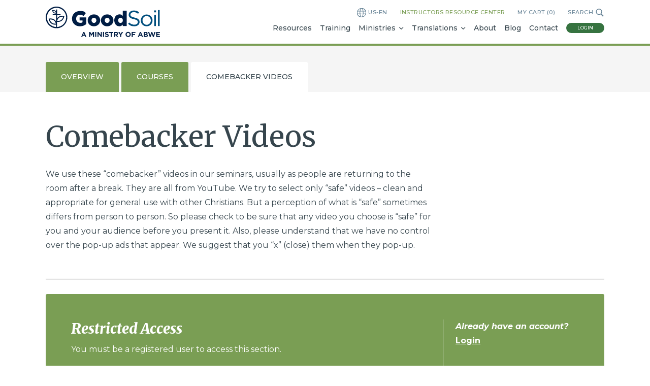

--- FILE ---
content_type: text/html; charset=UTF-8
request_url: https://www.goodsoil.com/comebackers/c/millennials/
body_size: 20774
content:

<!DOCTYPE html>
<html
  lang="en-US"
  class="no-js"
  data-lang="en-US"
  
>
                <head>
    <meta charset="utf-8" />
    <title>Comebacker Videos | Good Soil</title>
    <meta
      name="description"
      content=""
    />
    <meta name="viewport" content="width=device-width, initial-scale=1.0" />
    <meta
      name="google-site-verification"
      content="OrrEsmk2ExStZgeEpSHQ4DgT-qBfDFYZN5tZcTBU-Fw"
    />
    <link rel="home" href="https://www.goodsoil.com" />
          <link rel="apple-touch-icon" sizes="180x180" href="/apple-touch-icon.png">
      <link rel="icon" type="image/png" sizes="32x32" href="/favicon-32x32.png">
      <link rel="icon" type="image/png" sizes="16x16" href="/favicon-16x16.png">
      <link rel="manifest" href="/site.webmanifest">
      <link rel="mask-icon" href="/safari-pinned-tab.svg" color="#5bbad5">
      <meta name="msapplication-TileColor" content="#da532c">
      <meta name="theme-color" content="#ffffff">
         <meta property="og:title" content="Comebacker Videos | Good Soil" />
<meta property="og:type" content="website" />
<meta property="og:url" content="https://www.goodsoil.com/" />
<meta
  property="og:site_name"
  content="Good Soil"
/>

    <meta property="og:image" content="https://d5pa980nnvb18.cloudfront.net/images/_1200x630_crop_center-center_80_none/GoodSoil-Stacked-Blue.jpg" />
<meta property="og:image:width" content="1200" />
<meta property="og:image:height" content="630" />
<meta
  property="og:description"
  content="Evangelism &amp; discipleship tools to help you share the gospel &amp; enable others to clearly understand, genuinely embrace, and firmly hold on to the truth. Learn more!"
/>

     
    <link rel="stylesheet" href="https://www.goodsoil.com/css/main.css?202409191719" />
    <link rel="preconnect" href="https://fonts.googleapis.com">
    <link rel="preconnect" href="https://fonts.gstatic.com" crossorigin>
    <link href="https://fonts.googleapis.com/css2?family=Merriweather:ital,wght@0,300;0,400;0,900;1,300;1,400;1,900&family=Montserrat:ital,wght@0,100..900;1,100..900&display=swap" rel="stylesheet">
    <script src="https://www.goodsoil.com/js/vendor/modernizr.js"></script>
          <!-- Google Tag Manager -->
<script>(function(w,d,s,l,i){w[l]=w[l]||[];w[l].push({'gtm.start':
new Date().getTime(),event:'gtm.js'});var f=d.getElementsByTagName(s)[0],
j=d.createElement(s),dl=l!='dataLayer'?'&l='+l:'';j.async=true;j.src=
'https://www.googletagmanager.com/gtm.js?id='+i+dl;f.parentNode.insertBefore(j,f);
})(window,document,'script','dataLayer','GTM-57V7SNS');</script>
<!-- End Google Tag Manager -->        <script
      data-siteid="k5JaY1pK"
      src="https://api.cartstack.com/js/customer-tracking/www.GoodSoil.com_b3f18636c27f75fc6fc48cab1c0b0cde.js"
    ></script>
      </head>
  	<body  class="view-comebackers" >
					<!-- Facebook Pixel Code -->
<script>
  !function(f,b,e,v,n,t,s)
  {if(f.fbq)return;n=f.fbq=function(){n.callMethod?
  n.callMethod.apply(n,arguments):n.queue.push(arguments)};
  if(!f._fbq)f._fbq=n;n.push=n;n.loaded=!0;n.version='2.0';
  n.queue=[];t=b.createElement(e);t.async=!0;
  t.src=v;s=b.getElementsByTagName(e)[0];
  s.parentNode.insertBefore(t,s)}(window, document,'script',
  'https://connect.facebook.net/en_US/fbevents.js');
  fbq('init', '249287128944003');
  fbq('track', 'PageView');
</script>
<noscript><img height="1" width="1" style="display:none"
  src="https://www.facebook.com/tr?id=249287128944003&ev=PageView&noscript=1"
  alt="" /></noscript>
<!-- End Facebook Pixel Code -->
			<!-- Google Tag Manager (noscript) -->
<noscript><iframe src="https://www.googletagmanager.com/ns.html?id=GTM-57V7SNS"
height="0" width="0" style="display:none;visibility:hidden"></iframe></noscript>
<!-- End Google Tag Manager (noscript) -->				<div id="fb-root"></div>
<script>(function(d, s, id) {
  var js, fjs = d.getElementsByTagName(s)[0];
  if (d.getElementById(id)) return;
  js = d.createElement(s); js.id = id;
  js.src = "//connect.facebook.net/en_US/sdk.js#xfbml=1&version=v2.6";
  fjs.parentNode.insertBefore(js, fjs);
}(document, 'script', 'facebook-jssdk'));</script>
    <div class="l-viewport">
      <div class="l-overview"
              >
                  <div class="search-bar js-search-bar">
  <div class="inner">
    
<form class="m-search-form" action="https://www.goodsoil.com/search/results/">
  <input class="a-input"
    type="search"
    name="q"
    value=""
    placeholder="Search text..." />

  
  

<button type="submit" class="a-btn m-search-form__btn" aria-label="Search">
  
      
	<svg class="a-icon" xmlns="http://www.w3.org/2000/svg" viewBox="0 0 50 50" aria-hidden="true"><path d="M21,3A17,17,0,1,0,38,20,17,17,0,0,0,21,3Zm0,30A13,13,0,1,1,34,20,13,13,0,0,1,21,33Z"/><path d="M31.2,31.2,44.5,44.5" fill="none" stroke="currentColor" stroke-miterlimit="10" stroke-width="6"/></svg>


  </button>
</form>
    <button type="button" class="close" data-module="search-toggler">
      <i class="icon-cancel"></i>
    </button>
  </div>
</div>
          <header class="header l-border-bottom l-border-4 l-border-color-green l-block-white">
  <div class="l-constrained l-cf">
    <h1 class="header-title l-left">
      <a href="https://www.goodsoil.com/" class="a-logo">
  <svg class="a-logo__svg" viewBox="0 0 225 60" fill="none" xmlns="http://www.w3.org/2000/svg">
    <path d="M51.7563 23.8221V23.746C51.7563 15.2978 58.3684 8.67627 67.2985 8.67627C76.2286 8.67627 76.0006 10.1985 79.0406 12.8623L74.3285 18.5705C72.2765 16.82 70.2245 15.8306 67.3365 15.8306C63.1564 15.8306 59.9264 19.2935 59.9264 23.746V23.8221C59.9264 28.5409 63.1944 31.8897 67.7925 31.8897C72.3905 31.8897 71.2505 31.4711 72.4285 30.6719V27.1709H66.7665V21.2724H80.0286V34.2871C76.9506 36.8368 72.7325 38.8156 67.4505 38.8156C58.4444 38.8156 51.7563 32.6127 51.7563 23.8221Z" fill="#001D44"/>
    <path d="M82.6504 27.1329V27.0568C82.6504 20.6636 87.8564 15.3359 95.0005 15.3359C102.145 15.3359 107.313 20.5875 107.313 26.9807V27.0568C107.313 33.45 102.107 38.7777 94.9245 38.7777C87.7424 38.7777 82.6504 33.5261 82.6504 27.1329ZM99.7125 27.1329V27.0568C99.7125 24.2788 97.6985 21.9575 94.9245 21.9575C92.1505 21.9575 90.2505 24.2408 90.2505 26.9807V27.0568C90.2505 29.7967 92.2265 32.1181 95.0005 32.1181C97.7745 32.1181 99.7125 29.8348 99.7125 27.1329Z" fill="#001D44"/>
    <path d="M108.719 27.1329V27.0568C108.719 20.6636 113.925 15.3359 121.069 15.3359C128.213 15.3359 133.381 20.5875 133.381 26.9807V27.0568C133.381 33.45 128.175 38.7777 120.993 38.7777C113.811 38.7777 108.719 33.5261 108.719 27.1329ZM125.781 27.1329V27.0568C125.781 24.2788 123.767 21.9575 120.993 21.9575C118.219 21.9575 116.319 24.2408 116.319 26.9807V27.0568C116.319 29.7967 118.295 32.1181 121.069 32.1181C123.843 32.1181 125.781 29.8348 125.781 27.1329Z" fill="#001D44"/>
    <path d="M135.015 27.1328V27.0567C135.015 19.7502 139.613 15.3358 144.895 15.3358C150.177 15.3358 150.253 16.858 151.735 18.5705V8.0293H159.601V38.2448H151.735V35.2765C150.215 37.1412 148.315 38.7395 144.971 38.7395C139.651 38.7395 135.053 34.3251 135.053 27.1328H135.015ZM151.887 27.0567V26.9806C151.887 24.0504 149.873 21.8812 147.289 21.8812C144.705 21.8812 142.691 23.9742 142.691 26.9806V27.0567C142.691 30.025 144.743 32.156 147.289 32.156C149.835 32.156 151.887 30.063 151.887 27.0567Z" fill="#001D44"/>
    <path d="M162.299 33.8688L164.389 31.3571C167.505 34.2112 170.545 35.6193 174.687 35.6193C178.829 35.6193 181.375 33.4501 181.375 30.5199V30.4438C181.375 27.6658 179.855 26.0675 173.547 24.7356C166.631 23.2134 163.439 21.0062 163.439 16.0591V15.983C163.439 11.2642 167.619 7.76318 173.319 7.76318C179.019 7.76318 180.843 9.01899 183.884 11.4545L181.907 14.0803C179.133 11.797 176.321 10.8076 173.243 10.8076C170.165 10.8076 166.859 12.9767 166.859 15.6786V15.7547C166.859 18.6088 168.417 20.169 175.029 21.6151C181.717 23.0612 184.834 25.5348 184.834 30.1394V30.2155C184.834 35.3909 180.539 38.7398 174.573 38.7398C168.607 38.7398 165.909 37.1415 162.299 33.9068V33.8688Z" fill="#004E7D"/>
    <path d="M187.228 27.2473V27.1712C187.228 20.8921 192.13 15.5645 198.818 15.5645C205.506 15.5645 210.37 20.816 210.37 27.095V27.1712C210.37 33.4502 205.43 38.7779 198.742 38.7779C192.054 38.7779 187.228 33.5263 187.228 27.2473ZM206.988 27.2473V27.1712C206.988 22.4143 203.416 18.4947 198.742 18.4947C194.068 18.4947 190.61 22.4143 190.61 27.095V27.1712C190.61 31.928 194.144 35.8096 198.818 35.8096C203.492 35.8096 206.988 31.928 206.988 27.2473Z" fill="#004E7D"/>
    <path d="M213.448 7.49707H217.21V11.1503H213.448V7.49707ZM213.638 16.0213H216.944V38.2453H213.638V16.0213Z" fill="#004E7D"/>
    <path d="M221.086 6.84961H224.392V38.2448H221.086V6.84961Z" fill="#004E7D"/>
    <path d="M22.3442 40.2239V29.9872C24.0542 30.1394 28.0062 30.2535 31.2363 28.1225C35.5683 25.1542 36.5563 19.3699 36.5943 19.2938L36.7463 18.3805L35.8343 18.1902C35.7203 18.1902 34.5423 17.9238 32.9083 17.9238C31.2743 17.9238 28.0822 18.2663 25.6882 19.9026C24.3962 20.7779 23.2942 21.9957 22.3822 23.5178V16.9344H29.1843V14.9936H22.3822V5.78432H20.4822V9.62786C20.0642 9.01898 19.5702 8.44816 18.8862 7.95345C17.5942 7.07819 16.0361 6.88791 14.9721 6.88791C13.9081 6.88791 13.3761 7.04013 13.3761 7.04013L12.7301 7.1543L12.8441 7.80123C12.8441 7.91539 13.4141 10.9978 15.7321 12.5961C17.0241 13.4714 18.5822 13.6617 19.6462 13.6617C20.7102 13.6617 20.2162 13.6617 20.4822 13.6236V14.9936H13.6801V16.9344H20.4822V29.4163C19.6842 28.0083 18.5442 26.4861 16.9101 25.3445C14.5161 23.7081 11.6661 23.3656 9.69009 23.3656C7.71407 23.3656 6.84006 23.594 6.76406 23.632L5.85205 23.8223L6.00405 24.7356C6.00405 24.8117 7.03006 30.6341 11.3621 33.5643C13.7561 35.2007 16.6061 35.5432 18.5822 35.5432C20.5582 35.5432 19.8742 35.5432 20.5202 35.429V40.2239C10.4881 39.8053 2.43202 31.4713 2.43202 21.3107C2.43202 11.15 10.9061 2.3594 21.3562 2.3594C31.8063 2.3594 40.2804 10.8456 40.2804 21.3107C40.2804 31.7757 32.3763 39.615 22.4582 40.1858M16.5681 11.3403C15.4661 10.6173 14.8961 9.32342 14.6681 8.52427C15.4661 8.48621 16.8721 8.52427 18.0122 9.24731C19.1142 9.97035 19.6842 11.2642 19.9122 12.0634C19.1522 12.1014 17.7082 12.0634 16.5681 11.3403ZM20.1022 33.5643C19.6842 33.6024 19.1522 33.6404 18.5442 33.6404C16.8341 33.6404 14.4021 33.374 12.3881 32.0041C9.80409 30.2155 8.58808 27.0569 8.09407 25.4206C8.51208 25.3825 9.04408 25.3445 9.65208 25.3445C11.3621 25.3445 13.7941 25.6109 15.8081 26.9808C18.3922 28.7313 19.6082 31.9279 20.1022 33.5643ZM22.4582 28.0844C22.9142 26.4481 24.1302 23.2515 26.7522 21.5009C28.7283 20.131 31.1983 19.8646 32.9083 19.8646C34.6183 19.8646 34.0483 19.8646 34.4663 19.9407C34.0103 21.5771 32.7943 24.7737 30.1723 26.5242C29.2983 27.133 28.1962 27.5897 27.0182 27.8561C26.1062 28.0464 25.0802 28.1605 24.0542 28.1605C23.0282 28.1605 22.9142 28.1605 22.4962 28.0844M21.2802 0C9.53808 0 0 9.55175 0 21.3107C0 33.0696 9.53808 42.6213 21.2802 42.6213C33.0223 42.6213 42.5604 33.0696 42.5604 21.3107C42.5604 9.55175 33.0223 0 21.2802 0Z" fill="#001D44"/>
    <path d="M73.9868 49.8896H75.9629L80.1429 59.6697H77.9009L77.0269 57.5006H72.9228L72.0488 59.6697H69.8828L74.0628 49.8896H73.9868ZM76.2289 55.5979L74.9369 52.4393L73.6448 55.5979H76.2289Z" fill="#001D44"/>
    <path d="M85.501 49.9277H87.819L90.365 54.0377L92.911 49.9277H95.2291V59.6698H93.101V53.3146L90.365 57.4626H90.327L87.629 53.3527V59.6698H85.539V49.9277H85.501Z" fill="#001D44"/>
    <path d="M97.4712 49.9277H99.5992V59.6698H97.4712V49.9277Z" fill="#001D44"/>
    <path d="M101.879 49.9277H103.855L108.415 55.9023V49.9277H110.543V59.6698H108.719L104.007 53.5049V59.6698H101.917V49.9277H101.879Z" fill="#001D44"/>
    <path d="M112.747 49.9277H114.875V59.6698H112.747V49.9277Z" fill="#001D44"/>
    <path d="M116.433 58.2616L117.687 56.7394C118.561 57.4625 119.473 57.9191 120.575 57.9191C121.677 57.9191 121.981 57.5767 121.981 57.0058C121.981 56.435 121.639 56.1686 120.043 55.75C118.105 55.2553 116.813 54.7225 116.813 52.7817C116.813 50.9932 118.219 49.8135 120.195 49.8135C122.171 49.8135 122.817 50.2701 123.805 51.0312L122.703 52.6295C121.829 52.0207 120.993 51.6782 120.195 51.6782C119.397 51.6782 118.941 52.0587 118.941 52.5154C118.941 53.2004 119.359 53.3906 121.031 53.8092C123.007 54.342 124.109 55.027 124.109 56.7394C124.109 58.6802 122.627 59.7838 120.537 59.7838C118.447 59.7838 117.573 59.2511 116.433 58.2236V58.2616Z" fill="#001D44"/>
    <path d="M127.986 51.9066H125.021V49.9277H133.078V51.9066H130.114V59.6698H127.986V51.9066Z" fill="#001D44"/>
    <path d="M134.37 49.9277H138.816C140.032 49.9277 141.02 50.2702 141.628 50.9171C142.16 51.4499 142.464 52.211 142.464 53.1243C142.464 54.7226 141.628 55.712 140.374 56.1687L142.73 59.6317H140.222L138.132 56.5112H136.46V59.6317H134.332V49.8896L134.37 49.9277ZM138.664 54.6845C139.69 54.6845 140.298 54.1137 140.298 53.3146C140.298 52.3632 139.652 51.9065 138.626 51.9065H136.498V54.6845H138.664Z" fill="#001D44"/>
    <path d="M146.529 55.8262L142.805 49.9277H145.313L147.631 53.8474L149.987 49.9277H152.419L148.695 55.7882V59.6698H146.567V55.8262H146.529Z" fill="#001D44"/>
    <path d="M157.208 54.8367C157.208 52.0587 159.374 49.7754 162.376 49.7754C165.378 49.7754 167.506 52.0206 167.506 54.7606C167.506 57.5386 165.34 59.8218 162.338 59.8218C159.336 59.8218 157.208 57.5766 157.208 54.8367ZM165.264 54.8367C165.264 53.1242 164.048 51.7542 162.338 51.7542C160.628 51.7542 159.412 53.1242 159.412 54.7986C159.412 56.5111 160.628 57.8811 162.338 57.8811C164.048 57.8811 165.264 56.5111 165.264 54.8367Z" fill="#001D44"/>
    <path d="M169.216 49.9277H176.626V51.8685H171.382V53.9235H176.018V55.8642H171.382V59.6317H169.254V49.8896L169.216 49.9277Z" fill="#001D44"/>
    <path d="M185.518 49.8896H187.494L191.674 59.6697H189.432L188.558 57.5006H184.454L183.58 59.6697H181.414L185.594 49.8896H185.518ZM187.798 55.5979L186.506 52.4393L185.214 55.5979H187.798Z" fill="#001D44"/>
    <path d="M192.89 49.9277H197.412C198.514 49.9277 199.388 50.2322 199.958 50.803C200.414 51.2597 200.642 51.7924 200.642 52.4394C200.642 53.581 200.072 54.1899 199.35 54.5704C200.49 54.989 201.174 55.6359 201.174 56.9679C201.174 58.7564 199.73 59.6698 197.526 59.6698H192.89V49.9277ZM198.476 52.8199C198.476 52.173 197.982 51.8305 197.07 51.8305H194.942V53.8854H196.918C197.868 53.8854 198.476 53.581 198.476 52.858V52.8199ZM197.45 55.6359H194.98V57.767H197.526C198.476 57.767 199.046 57.4245 199.046 56.7015C199.046 56.0165 198.552 55.6359 197.45 55.6359Z" fill="#001D44"/>
    <path d="M201.592 49.9277H203.872L205.886 56.5112L208.052 49.8896H209.876L212.042 56.5112L214.056 49.9277H216.298L212.992 59.7078H211.13L208.926 53.3526L206.722 59.7078H204.86L201.554 49.9277H201.592Z" fill="#001D44"/>
    <path d="M217.59 49.9277H224.924V51.8305H219.718V53.8093H224.278V55.7121H219.718V57.767H225V59.6698H217.59V49.9277Z" fill="#001D44"/>
  </svg>
  <span class="is-visuallyhidden">
    Good Soil Evangelism &amp; Discipleship
  </span>
</a>
    </h1>
    <div class="header-mobile-nav">
      <button type="button" class="a-btn" data-module="search-toggler">
        <span class="header-mobile-nav__button-text">Search</span>
        
	<svg class="a-icon" xmlns="http://www.w3.org/2000/svg" viewBox="0 0 50 50" aria-hidden="true"><path d="M21,3A17,17,0,1,0,38,20,17,17,0,0,0,21,3Zm0,30A13,13,0,1,1,34,20,13,13,0,0,1,21,33Z"/><path d="M31.2,31.2,44.5,44.5" fill="none" stroke="currentColor" stroke-miterlimit="10" stroke-width="6"/></svg>


      </button>
      <button type="button" class="a-btn" data-module="toggle-mobile-nav">
        <span class="header-mobile-nav__button-text">Menu</span>
        <i class="a-icon icon-menu"></i>
      </button>
    </div>
          <div class="navigation-wrapper">
        <ul class="m-utility-nav">
      <li>
      <button type="button" class="a-utility-link a-utility-link--icon-right" data-module="search-toggler">
        Search
        
	<svg class="a-icon" xmlns="http://www.w3.org/2000/svg" viewBox="0 0 50 50" aria-hidden="true"><path d="M21,3A17,17,0,1,0,38,20,17,17,0,0,0,21,3Zm0,30A13,13,0,1,1,34,20,13,13,0,0,1,21,33Z"/><path d="M31.2,31.2,44.5,44.5" fill="none" stroke="currentColor" stroke-miterlimit="10" stroke-width="6"/></svg>


      </button>
    </li>
  
  <li>
    <a href='https://secure.goodsoil.com/cart?cart=view&template_set=DEFAULT'
      class="a-utility-link">
      My Cart
      (<span data-fc-id="minicart-quantity" class="js-cart-count">0</span>)
    </a>
  </li>
        <li>
      <a href="https://www.goodsoil.com/irc/" class="a-utility-link a-utility-link--active">
        Instructors Resource Center
      </a>
    </li>
  
  <li>
    <button type="button" class="a-utility-link js-lng-selector-open">
      
	<svg class="a-icon" xmlns="http://www.w3.org/2000/svg" viewBox="0 0 18 18" aria-hidden="true"><path d="M2.64,2.64A9,9,0,1,1,15.36,15.36,9,9,0,1,1,2.64,2.64ZM9,17c.59,0,1.24-.8,1.74-2.14a13.45,13.45,0,0,0,.7-2.89H6.56a14.09,14.09,0,0,0,.69,2.89C7.75,16.15,8.41,17,9,17Zm2.56-6.09c0-.6.08-1.22.08-1.86a21.18,21.18,0,0,0-.14-2.43h-5A23.76,23.76,0,0,0,6.36,9c0,.64,0,1.26.08,1.86ZM16.94,9a8.22,8.22,0,0,0-.37-2.43h-4A21.34,21.34,0,0,1,12.69,9c0,.63,0,1.26-.07,1.86h4.1A7.64,7.64,0,0,0,16.94,9ZM9,1.05c-.59,0-1.25.8-1.75,2.14a13,13,0,0,0-.6,2.33h4.7a12.94,12.94,0,0,0-.61-2.33C10.24,1.85,9.59,1.05,9,1.05ZM5.43,6.57h-4A8.22,8.22,0,0,0,1.06,9a7.64,7.64,0,0,0,.22,1.86h4.1c0-.6-.07-1.23-.07-1.86A24,24,0,0,1,5.43,6.57ZM1.86,5.52H5.58a14,14,0,0,1,.69-2.7A7.42,7.42,0,0,1,7,1.3,7.91,7.91,0,0,0,1.86,5.52ZM14.62,3.38A8,8,0,0,0,11,1.3a7.42,7.42,0,0,1,.76,1.52,14,14,0,0,1,.69,2.7h3.72A8,8,0,0,0,14.62,3.38Zm1.77,8.54H12.51a15.14,15.14,0,0,1-.78,3.26A7.42,7.42,0,0,1,11,16.7a8,8,0,0,0,3.65-2.08A7.86,7.86,0,0,0,16.39,11.92Zm-13,2.7A8,8,0,0,0,7,16.7a7.42,7.42,0,0,1-.76-1.52,15.14,15.14,0,0,1-.78-3.26H1.61A7.86,7.86,0,0,0,3.38,14.62Z" /></svg>


      <span class="js-lng-code">
        US-EN
      </span>
    </button>
  </li>
</ul>
        <nav class="nav l-right">
	<ul class="l-ul-horizontal l-cf">
		<li>
			<a href="https://www.goodsoil.com/resources/" class="nav-link">Resources</a>
		</li>
    					<li>
				<a href="https://www.goodsoil.com/training/" class="nav-link">Training</a>
			</li>
				  <li>
    <div class="l-right nav-dropdown">
      <a class="nav-ministries-trigger nav-link icon-down-open-mini"
        data-module="toggler"
        data-toggler-options='{
          "target": "#ministry-list",
          "activeClass": "-active",
          "targetActiveClass": "-active"
        }'
        href="#">
        Ministries
      </a>

      <ul class="nav-ministries-list" id="ministry-list">
                  <li>
            <a class="nav-ministries-link" href="https://www.goodsoil.com/ministries/adult-bible-classes/">
              Adult Bible Classes
            </a>
          </li>
                  <li>
            <a class="nav-ministries-link" href="https://www.goodsoil.com/ministries/bible-colleges-seminaries/">
              Bible Colleges &amp; Seminaries
            </a>
          </li>
                  <li>
            <a class="nav-ministries-link" href="https://www.goodsoil.com/ministries/campus-ministries/">
              Campus Ministries
            </a>
          </li>
                  <li>
            <a class="nav-ministries-link" href="https://www.goodsoil.com/ministries/childrens-ministry/">
              Children&#039;s Ministry
            </a>
          </li>
                  <li>
            <a class="nav-ministries-link" href="https://www.goodsoil.com/ministries/christian-schools/">
              Christian Schools
            </a>
          </li>
                  <li>
            <a class="nav-ministries-link" href="https://www.goodsoil.com/ministries/church-planters/">
              Church Planters
            </a>
          </li>
                  <li>
            <a class="nav-ministries-link" href="https://www.goodsoil.com/ministries/missionaries/">
              Cross-Cultural Missionaries
            </a>
          </li>
                  <li>
            <a class="nav-ministries-link" href="https://www.goodsoil.com/ministries/deaf-ministries/">
              Deaf Ministries
            </a>
          </li>
                  <li>
            <a class="nav-ministries-link" href="https://www.goodsoil.com/ministries/esl/">
              ESL
            </a>
          </li>
                  <li>
            <a class="nav-ministries-link" href="https://www.goodsoil.com/ministries/rescue-missions/">
              Gospel Rescue Missions
            </a>
          </li>
                  <li>
            <a class="nav-ministries-link" href="https://www.goodsoil.com/ministries/home-schools/">
              Home Schools
            </a>
          </li>
                  <li>
            <a class="nav-ministries-link" href="https://www.goodsoil.com/ministries/medical-ministry-teams/">
              Medical Ministry Teams
            </a>
          </li>
                  <li>
            <a class="nav-ministries-link" href="https://www.goodsoil.com/ministries/military-chaplains/">
              Military Chaplains
            </a>
          </li>
                  <li>
            <a class="nav-ministries-link" href="https://www.goodsoil.com/ministries/mission-agencies/">
              Mission Agencies
            </a>
          </li>
                  <li>
            <a class="nav-ministries-link" href="https://www.goodsoil.com/ministries/parents-and-grandparents/">
              Parents and Grandparents
            </a>
          </li>
                  <li>
            <a class="nav-ministries-link" href="https://www.goodsoil.com/ministries/pastors-other-church-leaders/">
              Pastors &amp; Other Church Leaders
            </a>
          </li>
                  <li>
            <a class="nav-ministries-link" href="https://www.goodsoil.com/ministries/personal-e-d/">
              Personal Outreach
            </a>
          </li>
                  <li>
            <a class="nav-ministries-link" href="https://www.goodsoil.com/ministries/pregnancy-care-centers/">
              Pregnancy Care Centers
            </a>
          </li>
                  <li>
            <a class="nav-ministries-link" href="https://www.goodsoil.com/ministries/jail-and-prison-ministries/">
              Prison Ministries
            </a>
          </li>
                  <li>
            <a class="nav-ministries-link" href="https://www.goodsoil.com/ministries/released-time-bible-classes/">
              Released Time Bible Classes
            </a>
          </li>
                  <li>
            <a class="nav-ministries-link" href="https://www.goodsoil.com/ministries/short-term-mission-trips/">
              Short Term Mission Trips
            </a>
          </li>
                  <li>
            <a class="nav-ministries-link" href="https://www.goodsoil.com/ministries/small-groups/">
              Small Groups
            </a>
          </li>
                  <li>
            <a class="nav-ministries-link" href="https://www.goodsoil.com/ministries/youth-detention-centers/">
              Youth Detention Centers
            </a>
          </li>
                  <li>
            <a class="nav-ministries-link" href="https://www.goodsoil.com/ministries/youth-ministry/">
              Youth Ministry
            </a>
          </li>
              </ul>
    </div>
  </li>
			<li class="nav-translations">
		<a href="#" class="nav-link nav-translations-trigger icon-down-open-mini"
        data-module="toggler"
        data-toggler-options='{
          "target": "#nav-translations",
          "activeClass": "-active",
          "targetActiveClass": "-active"
        }'
      >
        Translations
      </a>
		<ul class="nav-translations-list" id="nav-translations">
			<li>
				<div class="nav-translations-link icon-down-open-mini">
					All Languages
				</div>
				<ul class="nav-translations-list -level-2">

					            						<li>
							<a href="https://www.goodsoil.com/translations/afrikaans/" class="nav-translations-link">
								Afrikaans
															</a>
						</li>
            					            					            						<li>
							<a href="https://www.goodsoil.com/translations/arabic/" class="nav-translations-link">
								Arabic
																	|
									اللغة العربية
															</a>
						</li>
            					            					            						<li>
							<a href="https://www.goodsoil.com/translations/australian-english/" class="nav-translations-link">
								Australian English
															</a>
						</li>
            					            						<li>
							<a href="https://www.goodsoil.com/translations/bari/" class="nav-translations-link">
								Bari
															</a>
						</li>
            					            					            					            					            						<li>
							<a href="https://www.goodsoil.com/translations/bulgarian/" class="nav-translations-link">
								Bulgarian
																	|
									български
															</a>
						</li>
            					            						<li>
							<a href="https://www.goodsoil.com/translations/burmese/" class="nav-translations-link">
								Burmese
																	|
									မြန်မာဘာသာ
															</a>
						</li>
            					            					            					            						<li>
							<a href="https://www.goodsoil.com/translations/chinese-simplified/" class="nav-translations-link">
								Chinese - Simplified
																	|
									汉语
															</a>
						</li>
            					            					            						<li>
							<a href="https://www.goodsoil.com/translations/creole/" class="nav-translations-link">
								Creole
																	|
									Kreol
															</a>
						</li>
            					            					            					            					            					            					            					            					            					            						<li>
							<a href="https://www.goodsoil.com/translations/farsi/" class="nav-translations-link">
								Farsi
																	|
									فارسی
															</a>
						</li>
            					            						<li>
							<a href="https://www.goodsoil.com/translations/french-international/" class="nav-translations-link">
								French - International
																	|
									Français
															</a>
						</li>
            					            						<li>
							<a href="https://www.goodsoil.com/translations/german/" class="nav-translations-link">
								German
																	|
									Deutsch
															</a>
						</li>
            					            					            					            					            					            						<li>
							<a href="https://www.goodsoil.com/translations/italian/" class="nav-translations-link">
								Italian
																	|
									Italiano
															</a>
						</li>
            					            						<li>
							<a href="https://www.goodsoil.com/translations/japanese/" class="nav-translations-link">
								Japanese
																	|
									日本語
															</a>
						</li>
            					            						<li>
							<a href="https://www.goodsoil.com/translations/khmer/" class="nav-translations-link">
								Khmer
																	|
									ខ្មែរ
															</a>
						</li>
            					            					            						<li>
							<a href="https://www.goodsoil.com/translations/lahu/" class="nav-translations-link">
								Lahu
																	|
									Ladhof
															</a>
						</li>
            					            						<li>
							<a href="https://www.goodsoil.com/translations/luganda/" class="nav-translations-link">
								Luganda
																	|
									Ganda
															</a>
						</li>
            					            						<li>
							<a href="https://www.goodsoil.com/translations/mongolian/" class="nav-translations-link">
								Mongolian
																	|
									монгол хэл
															</a>
						</li>
            					            					            					            						<li>
							<a href="https://www.goodsoil.com/translations/melanesian-pidgin/" class="nav-translations-link">
								Pidgin
																	|
									Tok Pisin
															</a>
						</li>
            					            						<li>
							<a href="https://www.goodsoil.com/translations/polish/" class="nav-translations-link">
								Polish
																	|
									Polski
															</a>
						</li>
            					            						<li>
							<a href="https://www.goodsoil.com/translations/portuguese-brazil/" class="nav-translations-link">
								Portuguese - (BR)
																	|
									Português
															</a>
						</li>
            					            						<li>
							<a href="https://www.goodsoil.com/translations/portuguese-european/" class="nav-translations-link">
								Portuguese - (EU)
																	|
									Português
															</a>
						</li>
            					            						<li>
							<a href="https://www.goodsoil.com/translations/romanian/" class="nav-translations-link">
								Romanian
																	|
									Român
															</a>
						</li>
            					            						<li>
							<a href="https://www.goodsoil.com/translations/russian/" class="nav-translations-link">
								Russian
																	|
									Pусский
															</a>
						</li>
            					            						<li>
							<a href="https://www.goodsoil.com/translations/simte/" class="nav-translations-link">
								Simte (India)
															</a>
						</li>
            					            						<li>
							<a href="https://www.goodsoil.com/translations/slovak/" class="nav-translations-link">
								Slovak
																	|
									Slovenčina
															</a>
						</li>
            					            						<li>
							<a href="https://www.goodsoil.com/translations/spanish/" class="nav-translations-link">
								Spanish - Latin American
																	|
									Español
															</a>
						</li>
            					            					            					            					            						<li>
							<a href="https://www.goodsoil.com/translations/tagalog/" class="nav-translations-link">
								Tagalog
															</a>
						</li>
            					            					            						<li>
							<a href="https://www.goodsoil.com/translations/thai/" class="nav-translations-link">
								Thai
																	|
									ภาษาไทย
															</a>
						</li>
            					            						<li>
							<a href="https://www.goodsoil.com/translations/turkish/" class="nav-translations-link">
								Turkish
																	|
									Türkçe
															</a>
						</li>
            					            						<li>
							<a href="https://www.goodsoil.com/translations/ukrainian/" class="nav-translations-link">
								Ukrainian
																	|
									Українська
															</a>
						</li>
            					            						<li>
							<a href="https://www.goodsoil.com/translations/vietnamese/" class="nav-translations-link">
								Vietnamese
																	|
									Tiếng Việt
															</a>
						</li>
            					            						<li>
							<a href="https://www.goodsoil.com/translations/wolof/" class="nav-translations-link">
								Wolof
																	|
									Woʊlɒf
															</a>
						</li>
            					            					            									</ul>
			</li>
			<li>
				<a href="https://www.goodsoil.com/translations/" class="nav-translations-link">Translation Progress</a>
			</li>
			<li>
				<a href="https://www.goodsoil.com/translations/translation-procedures/" class="nav-translations-link">Translation Procedures</a>
			</li>
			<li>
				<a href="https://www.goodsoil.com/translations/worldview-adaptations/" class="nav-translations-link">Worldview Adaptations
				</a>
			</li>
			<li>
				<a href="https://www.goodsoil.com/translations/license-agreement/" class="nav-translations-link">License Agreement</a>
			</li>
		</ul>
	</li>
    					<li>
				<a href="https://www.goodsoil.com/about/" class="nav-link">About</a>
			</li>
    					<li>
				<a href="https://www.goodsoil.com/blog/" class="nav-link">Blog</a>
			</li>
				<li>
			<a href="https://www.goodsoil.com/contact/" class="nav-link">Contact</a>
		</li>
		<li>
			<div class="nav-dropdown js-nav-dropdown" data-ajax-nav="https://www.goodsoil.com/ajax-nav/">
  

<button type="button" class="a-btn a-btn--xs a-btn--primary a-btn--contained js-toggle-login">
  Login
  </button>

  <ul class="nav-dropdown-list">
    <li>
      <a
        href="https://www.goodsoil.com/user/register/"
                >Create Account</a
      >
    </li>
    <li>
      <a
        href="https://www.goodsoil.com/user/my-resources/"
                >Login</a
      >
    </li>
  </ul>
</div>
		</li>
	</ul>
</nav>
      </div>
      </div>
</header>
                <div class="l-block-white-dark l-cf">
    <div class="l-constrained l-cf subnav subnav-light subnav-desktop">
  <ul>
              <li>
        
<a href="https://www.goodsoil.com/irc/">Overview</a>
      </li>
                  <li>
        
<a href="https://www.goodsoil.com/irc/courses/">Courses</a>
      </li>
              <li>
        
<span class="is-active">Comebacker Videos</span>
      </li>
      </ul>
</div>
</div>

<section class="l-constrained l-cf">
    <dl class="dropdown-btn subnav-mobile">
  <dt>
    <a href="#" class="icon-down-open-mini is-uppercase">
      Instructors Resource Center Menu
    </a>
  </dt>
  <dd>
    <ul class="dropdown-list">
                    <li>
          
<a href="https://www.goodsoil.com/irc/">Overview</a>
        </li>
                          <li>
          
<a href="https://www.goodsoil.com/irc/courses/">Courses</a>
        </li>
                    <li>
          
<span class="is-active">Comebacker Videos</span>
        </li>
          </ul>
  </dd>
</dl>
  <h1 class="h1 l-mt-md l-mb">Comebacker Videos</h1>
  <div class="l-cf content-comebacker-outer">
    <div class="content-comebacker l-left">
      <p class="is-text-big">We use these “comebacker” videos in our seminars, usually as people are returning to the room after a break. They are all from YouTube. We try to select only “safe” videos – clean and appropriate for general use with other Christians. But a perception of what is “safe” sometimes differs from person to person. So please check to be sure that any video you choose is “safe” for you and your audience before you present it. Also, please understand that we have no control over the pop-up ads that appear. We suggest that you “x” (close) them when they pop-up.</p>
    </div>
      </div>
  <div class="lines-double l-mb"></div>

      <div class="l-mb-md">
      <div class="l-block-green l-round l-color-white l-box-50">
  <div class="l-cf">
    <div class="user-primary l-left l-border-right l-border-color-white">
      <h2 class="h3">
        Restricted Access
      </h2>
      <p>
        You must be a registered user to access this section.
      </p>
      <div class="form-field">
        <a href="https://www.goodsoil.com/user/register/"
          onclick="createCookieWithMinutes('redirect', 'https://www.goodsoil.com/comebackers/c/millennials/', 5); createCookieWithMinutes('resource', '', 5); createCookieWithMinutes('loginRedirect', 'https://www.goodsoil.com/comebackers/c/millennials/', 5);"          class="a-btn a-btn--white-green a-btn--xl">
          Create an Account
        </a>
      </div>
    </div>
    <div class="user-secondary l-right">
      <p>
        <em><strong>Already have an account?</strong></em>
      </p>
      <p>
        <a 
        onclick="createCookieWithMinutes('redirect', 'https://www.goodsoil.com/comebackers/c/millennials/', 5); createCookieWithMinutes('resource', '', 5); createCookieWithMinutes('loginRedirect', 'https://www.goodsoil.com/comebackers/c/millennials/', 5);"        href="https://www.goodsoil.com/user/login/">Login</a>
      </p>
    </div>
  </div>
</div>
    </div>
  </section>

                  <div class="o-cta-section o-cta-section--primary-light">
  <div class="l-constrained o-cta-section__container">
      <div class="o-cta-section__content">
        <p class="h2">
          Join Our Mailing List
        </p>
        <p>Get notices for new products, resources, and training events.</p>
      </div>
              <div class="o-cta-section__side">
          <a href="http://eepurl.com/vbjLP"
            data-module="cookie-setter"
            data-cookie-setter-options='{
              "cookie": {"name": "msg","value": "hidden","days": 1095},
              "event": "sidebanner.hide"
            }'
            class="a-btn a-btn--outlined a-btn--white a-btn--xl"
            target="_blank">
            Subscribe
          </a>
        </div>
        </div>
</div>
            <div class="o-footer">
    <div class="l-constrained l-cf o-footer__content">
      <aside class="l-column l-c-1-5 is-first o-footer__section js-ie-phone">
        <h3 class="o-footer__section-title">
          Place an Order
        </h3>
        <p>	<a href="mailto:publish@abwe.org">publish@abwe.org</a> <br />(717) 909-2447</p>
      </aside>
      <aside class="l-column l-c-1-5 o-footer__section js-ie-phone">
        <h3 class="o-footer__section-title">
          Canadian Orders
        </h3>
        <p><a href="mailto:info@abwe.ca">info@abwe.ca</a><br />(877) 690-1009<br /><a href="https://www.abwe.ca/product-category/good-soil-resources/">Good Soil Resources - ABWE Canada Website</a></p>
      </aside>
      <aside class="l-column l-c-1-5 o-footer__section js-ie-phone">
        <h3 class="o-footer__section-title">
          Request Information
        </h3>
        <p><a href="mailto:info@goodsoil.com">info@goodsoil.com</a> <br />(727-277-6891<br />(763) 242-3247<br /></p>
      </aside>
      <aside class="l-column l-c-1-5 o-footer__section js-ie-phone">
        <h3 class="o-footer__section-title">
          Send Us Mail
        </h3>
        <p>ABWE - Good Soil<br />PO Box 8585 <br />Harrisburg, PA 17105<br /></p>
      </aside>
      <aside class="l-column l-c-1-5 o-footer__section js-ie-phone">
        <h3 class="o-footer__section-title">
          Visit Us / Send a Package
        </h3>
        <p>ABWE - Good Soil<br />522 Lewisberry Rd. <br />New Cumberland, PA 17070</p>
      </aside>
    </div>
    <footer class="l-constrained l-cf o-footer__copy">
      <div class="l-footer-right">
                  <ul class="m-social-links">
          <li>
        <a class="m-social-link"
  href="https://www.facebook.com/GoodSoilED/"
  title="Facebook"
  target="_blank">
  
	<svg class="a-icon" xmlns="http://www.w3.org/2000/svg" viewBox="0 0 60.73 60.73" aria-hidden="true"><path d="M57.38,0h-54A3.35,3.35,0,0,0,0,3.35v54a3.35,3.35,0,0,0,3.35,3.35H32.44V37.21H24.52V28.05h7.92V21.29c0-7.85,4.79-12.12,11.78-12.12a65.52,65.52,0,0,1,7.08.36v8.2H46.44c-3.8,0-4.54,1.81-4.54,4.46V28H51l-1.19,9.17H41.9V60.73H57.38a3.35,3.35,0,0,0,3.35-3.35v-54A3.35,3.35,0,0,0,57.38,0Z" transform="translate(0 0)"/></svg>


</a>
      </li>
          <li>
        <a class="m-social-link"
  href="https://www.pinterest.com/gaininggroundwithgoodsoil/"
  title="Pinterest"
  target="_blank">
  
	<svg class="a-icon" xmlns="http://www.w3.org/2000/svg" viewBox="0 0 579.15 579.12" aria-hidden="true"><path d="M434.92,38.85Q368.38,0,289.57,0T144.22,38.85A288.18,288.18,0,0,0,38.84,144.23Q0,210.79,0,289.58q0,87.85,47.88,159.49T173.44,555q-1.51-40.35,4.9-66.73l37.33-157.61q-9.43-18.46-9.43-46,0-32,16.22-53.54t39.59-21.5q18.84,0,29,12.45t10.18,31.29q0,11.7-4.33,28.47t-11.31,38.84q-7,22.05-10,35.25-5.29,23,8.67,39.4t36.95,16.4q40.35,0,66.18-44.86t25.82-109q0-49.38-31.86-80.31T292.6,146.67q-63.74,0-103.13,40.91t-39.4,97.84q0,33.94,19.23,56.94,6.4,7.54,4.15,16.21-.76,2.26-3,11.31c-1.5,6-2.51,9.93-3,11.68q-3,12.07-14.34,7.54Q124.05,377,109,347.25t-15.08-69a164.7,164.7,0,0,1,8.1-50.53,172.4,172.4,0,0,1,25.27-48.83,198.3,198.3,0,0,1,41.1-41.66q23.94-18.11,58.26-29t73.9-10.93q53.53,0,96.15,23.75t65,61.46q22.43,37.71,22.44,80.7,0,56.55-19.61,101.8t-55.43,71.08q-35.83,25.82-81.45,25.82a89.29,89.29,0,0,1-43-10.75q-20-10.74-27.53-25.45-17,66.74-20.36,79.56-7.17,26.78-29.41,61.83a285.44,285.44,0,0,0,82.19,12.06q78.81,0,145.35-38.83A288.23,288.23,0,0,0,540.31,434.91q38.84-66.54,38.84-145.35T540.31,144.2A288.42,288.42,0,0,0,434.92,38.85Z" transform="translate(0 -0.01)"/></svg>


</a>
      </li>
          <li>
        <a class="m-social-link"
  href="https://www.instagram.com/good.soil.ministry/"
  title="Instagram"
  target="_blank">
  
	<svg class="a-icon" viewBox="0 0 16 16" fill="none" xmlns="http://www.w3.org/2000/svg" aria-hidden="true">
<path d="M4.66563 0C2.09315 0 0 2.09438 0 4.6675V11.3337C0 13.9065 2.09438 16 4.6675 16H11.3337C13.9065 16 16 13.9056 16 11.3325V4.66563C16 2.09315 13.9056 0 11.3325 0H4.66563ZM12.8 2.56C13.1533 2.56 13.44 2.84672 13.44 3.2C13.44 3.55328 13.1533 3.84 12.8 3.84C12.4467 3.84 12.16 3.55328 12.16 3.2C12.16 2.84672 12.4467 2.56 12.8 2.56ZM8 3.84C10.2944 3.84 12.16 5.7056 12.16 8C12.16 10.2944 10.2941 12.16 8 12.16C5.7056 12.16 3.84 10.2941 3.84 8C3.84 5.70592 5.7056 3.84 8 3.84ZM8 5.12C6.40928 5.12 5.12 6.40928 5.12 8C5.12 9.59072 6.40928 10.88 8 10.88C9.59072 10.88 10.88 9.59072 10.88 8C10.88 6.40928 9.59072 5.12 8 5.12Z"/>
</svg>


</a>
      </li>
      </ul>
      </div>
      <div class="o-footer__copy-text">
        <p>Good Soil Evangelism and Discipleship is a ministry of the 	<a href="http://www.abwe.org">Association of Baptists for World Evangelism</a>.<br /></p>
<p>	© 2026 ABWE, Inc. All Rights Reserved. <a href="https://www.goodsoil.com/privacy-policy/">Privacy policy</a> · <a href="https://www.kadeau.co/" target="_blank" rel="noreferrer noopener">Site by Kadeau</a>.</p>
      </div>
    </footer>
  </div>
                      <div class="o-side-banner"
  data-module="side-banner"
       data-side-banner-options='{"cookie":{"name":"msg","value":"hidden","days":90}}'
  >
  

<button type="button" class="a-btn a-btn--white a-btn--circle o-side-banner__close" data-side-banner-close="">
  
      
	<svg class="a-icon" xmlns="http://www.w3.org/2000/svg" xmlns:xlink="http://www.w3.org/1999/xlink" viewBox="0 0 17 17" aria-hidden="true"><path d="M3,1A1.41,1.41,0,0,0,1,3L14,16a1.41,1.41,0,0,0,2-2Z"/><path d="M16,3a1.41,1.41,0,0,0-2-2L1,14a1.41,1.41,0,0,0,2,2Z"/></svg>


  </button>
      <aside class="m-banner">
      
	<svg id="Layer_1" class="a-icon" data-name="Layer 1" xmlns="http://www.w3.org/2000/svg" viewBox="0 0 55 55" aria-hidden="true"><path d="M50.17,6.55H4.83A4.84,4.84,0,0,0,0,11.39V43.61a4.84,4.84,0,0,0,4.83,4.84H50.17A4.84,4.84,0,0,0,55,43.61V11.39A4.84,4.84,0,0,0,50.17,6.55ZM49.5,9.78,27.6,31.67,5.52,9.78ZM3.22,43V12L18.74,27.43ZM5.5,45.22,21,29.69l5.44,5.4a1.62,1.62,0,0,0,2.28,0l5.3-5.3L49.5,45.22ZM51.78,43,36.33,27.5,51.78,12.05Z" fill="#83c240"/></svg>

    <h2 class="m-banner__title">
    Join Our Mailing List
  </h2>
  <div class="m-banner__text">
    <p>Get notices for new products, resources, and training events.</p>
  </div>
      <a href="http://eepurl.com/vbjLP"
      class="btn btn-md btn-green is-uppercase"
      target="_blank"
               data-module="cookie-setter" data-cookie-setter-options='{"cookie":{"name":"msg","value":"hidden","days":1095},"event":"sidebanner.hide"}'
            >
      Subscribe
    </a>
  </aside>
  </div>
        </div>
         <div class="nav-mobile-outer">
    <div class="nav-mobile l-block-gray-darker">
      <button type="button"
        class="icon-cancel nav-mobile-close js-close-mobile-nav"></button>
      <div class="nav-mobile-inner">
        <ul class="m-utility-nav">
      <li>
      <button type="button" class="a-utility-link a-utility-link--icon-right" data-module="search-toggler">
        Search
        
	<svg class="a-icon" xmlns="http://www.w3.org/2000/svg" viewBox="0 0 50 50" aria-hidden="true"><path d="M21,3A17,17,0,1,0,38,20,17,17,0,0,0,21,3Zm0,30A13,13,0,1,1,34,20,13,13,0,0,1,21,33Z"/><path d="M31.2,31.2,44.5,44.5" fill="none" stroke="currentColor" stroke-miterlimit="10" stroke-width="6"/></svg>


      </button>
    </li>
  
  <li>
    <a href='https://secure.goodsoil.com/cart?cart=view&template_set=DEFAULT'
      class="a-utility-link">
      My Cart
      (<span data-fc-id="minicart-quantity" class="js-cart-count">0</span>)
    </a>
  </li>
        <li>
      <a href="https://www.goodsoil.com/irc/" class="a-utility-link a-utility-link--active">
        Instructors Resource Center
      </a>
    </li>
  
  <li>
    <button type="button" class="a-utility-link js-lng-selector-open">
      
	<svg class="a-icon" xmlns="http://www.w3.org/2000/svg" viewBox="0 0 18 18" aria-hidden="true"><path d="M2.64,2.64A9,9,0,1,1,15.36,15.36,9,9,0,1,1,2.64,2.64ZM9,17c.59,0,1.24-.8,1.74-2.14a13.45,13.45,0,0,0,.7-2.89H6.56a14.09,14.09,0,0,0,.69,2.89C7.75,16.15,8.41,17,9,17Zm2.56-6.09c0-.6.08-1.22.08-1.86a21.18,21.18,0,0,0-.14-2.43h-5A23.76,23.76,0,0,0,6.36,9c0,.64,0,1.26.08,1.86ZM16.94,9a8.22,8.22,0,0,0-.37-2.43h-4A21.34,21.34,0,0,1,12.69,9c0,.63,0,1.26-.07,1.86h4.1A7.64,7.64,0,0,0,16.94,9ZM9,1.05c-.59,0-1.25.8-1.75,2.14a13,13,0,0,0-.6,2.33h4.7a12.94,12.94,0,0,0-.61-2.33C10.24,1.85,9.59,1.05,9,1.05ZM5.43,6.57h-4A8.22,8.22,0,0,0,1.06,9a7.64,7.64,0,0,0,.22,1.86h4.1c0-.6-.07-1.23-.07-1.86A24,24,0,0,1,5.43,6.57ZM1.86,5.52H5.58a14,14,0,0,1,.69-2.7A7.42,7.42,0,0,1,7,1.3,7.91,7.91,0,0,0,1.86,5.52ZM14.62,3.38A8,8,0,0,0,11,1.3a7.42,7.42,0,0,1,.76,1.52,14,14,0,0,1,.69,2.7h3.72A8,8,0,0,0,14.62,3.38Zm1.77,8.54H12.51a15.14,15.14,0,0,1-.78,3.26A7.42,7.42,0,0,1,11,16.7a8,8,0,0,0,3.65-2.08A7.86,7.86,0,0,0,16.39,11.92Zm-13,2.7A8,8,0,0,0,7,16.7a7.42,7.42,0,0,1-.76-1.52,15.14,15.14,0,0,1-.78-3.26H1.61A7.86,7.86,0,0,0,3.38,14.62Z" /></svg>


      <span class="js-lng-code">
        US-EN
      </span>
    </button>
  </li>
</ul>
        <div class="nav-dropdown js-nav-dropdown" data-ajax-nav="https://www.goodsoil.com/ajax-nav/">
  

<button type="button" class="a-btn a-btn--xs a-btn--primary a-btn--contained js-toggle-login">
  Login
  </button>

  <ul class="nav-dropdown-list">
    <li>
      <a
        href="https://www.goodsoil.com/user/register/"
                >Create Account</a
      >
    </li>
    <li>
      <a
        href="https://www.goodsoil.com/user/my-resources/"
                >Login</a
      >
    </li>
  </ul>
</div>
        <ul class="nav-mobile-links">
                                <li>
              <a href="https://www.goodsoil.com/" class="nav-mobile-link">
                Home
              </a>
            </li>
                    <li>
            <a href="https://www.goodsoil.com/resources/" class="nav-mobile-link">
              Resources
            </a>
          </li>
                                <li>
              <a href="https://www.goodsoil.com/training/" class="nav-mobile-link">
                Training
              </a>
            </li>
                                          <li class="nav-ministries">
                            <button class="nav-mobile-link nav-ministries-trigger icon-down-open-mini js-ministries-toggle">
                Ministries
              </button>
              <ul class="nav-ministries-list js-ministry-list">
                                  <li>
                    <a class="nav-ministries-link" href="https://www.goodsoil.com/ministries/adult-bible-classes/">
                      Adult Bible Classes
                    </a>
                  </li>
                                  <li>
                    <a class="nav-ministries-link" href="https://www.goodsoil.com/ministries/bible-colleges-seminaries/">
                      Bible Colleges &amp; Seminaries
                    </a>
                  </li>
                                  <li>
                    <a class="nav-ministries-link" href="https://www.goodsoil.com/ministries/campus-ministries/">
                      Campus Ministries
                    </a>
                  </li>
                                  <li>
                    <a class="nav-ministries-link" href="https://www.goodsoil.com/ministries/childrens-ministry/">
                      Children&#039;s Ministry
                    </a>
                  </li>
                                  <li>
                    <a class="nav-ministries-link" href="https://www.goodsoil.com/ministries/christian-schools/">
                      Christian Schools
                    </a>
                  </li>
                                  <li>
                    <a class="nav-ministries-link" href="https://www.goodsoil.com/ministries/church-planters/">
                      Church Planters
                    </a>
                  </li>
                                  <li>
                    <a class="nav-ministries-link" href="https://www.goodsoil.com/ministries/missionaries/">
                      Cross-Cultural Missionaries
                    </a>
                  </li>
                                  <li>
                    <a class="nav-ministries-link" href="https://www.goodsoil.com/ministries/deaf-ministries/">
                      Deaf Ministries
                    </a>
                  </li>
                                  <li>
                    <a class="nav-ministries-link" href="https://www.goodsoil.com/ministries/esl/">
                      ESL
                    </a>
                  </li>
                                  <li>
                    <a class="nav-ministries-link" href="https://www.goodsoil.com/ministries/rescue-missions/">
                      Gospel Rescue Missions
                    </a>
                  </li>
                                  <li>
                    <a class="nav-ministries-link" href="https://www.goodsoil.com/ministries/home-schools/">
                      Home Schools
                    </a>
                  </li>
                                  <li>
                    <a class="nav-ministries-link" href="https://www.goodsoil.com/ministries/medical-ministry-teams/">
                      Medical Ministry Teams
                    </a>
                  </li>
                                  <li>
                    <a class="nav-ministries-link" href="https://www.goodsoil.com/ministries/military-chaplains/">
                      Military Chaplains
                    </a>
                  </li>
                                  <li>
                    <a class="nav-ministries-link" href="https://www.goodsoil.com/ministries/mission-agencies/">
                      Mission Agencies
                    </a>
                  </li>
                                  <li>
                    <a class="nav-ministries-link" href="https://www.goodsoil.com/ministries/parents-and-grandparents/">
                      Parents and Grandparents
                    </a>
                  </li>
                                  <li>
                    <a class="nav-ministries-link" href="https://www.goodsoil.com/ministries/pastors-other-church-leaders/">
                      Pastors &amp; Other Church Leaders
                    </a>
                  </li>
                                  <li>
                    <a class="nav-ministries-link" href="https://www.goodsoil.com/ministries/personal-e-d/">
                      Personal Outreach
                    </a>
                  </li>
                                  <li>
                    <a class="nav-ministries-link" href="https://www.goodsoil.com/ministries/pregnancy-care-centers/">
                      Pregnancy Care Centers
                    </a>
                  </li>
                                  <li>
                    <a class="nav-ministries-link" href="https://www.goodsoil.com/ministries/jail-and-prison-ministries/">
                      Prison Ministries
                    </a>
                  </li>
                                  <li>
                    <a class="nav-ministries-link" href="https://www.goodsoil.com/ministries/released-time-bible-classes/">
                      Released Time Bible Classes
                    </a>
                  </li>
                                  <li>
                    <a class="nav-ministries-link" href="https://www.goodsoil.com/ministries/short-term-mission-trips/">
                      Short Term Mission Trips
                    </a>
                  </li>
                                  <li>
                    <a class="nav-ministries-link" href="https://www.goodsoil.com/ministries/small-groups/">
                      Small Groups
                    </a>
                  </li>
                                  <li>
                    <a class="nav-ministries-link" href="https://www.goodsoil.com/ministries/youth-detention-centers/">
                      Youth Detention Centers
                    </a>
                  </li>
                                  <li>
                    <a class="nav-ministries-link" href="https://www.goodsoil.com/ministries/youth-ministry/">
                      Youth Ministry
                    </a>
                  </li>
                              </ul>
            </li>
                                          <li class="nav-translations">
              <button class="nav-mobile-link nav-translations-trigger icon-down-open-mini js-translations-toggle">
                Translations
              </button>
              <ul class="nav-translations-list js-language-list">
                <li>
                  <div class="nav-translations-link icon-down-open-mini js-translations-toggle">
                    All Languages
                  </div>
                  <ul class="nav-translations-list -level-2">
                                                                  <li>
                          <a href="https://www.goodsoil.com/translations/afrikaans/"
                            class="nav-translations-link">
                            Afrikaans
                                                      </a>
                        </li>
                                                                                                                                  <li>
                          <a href="https://www.goodsoil.com/translations/arabic/"
                            class="nav-translations-link">
                            Arabic
                                                          |
                              اللغة العربية
                                                      </a>
                        </li>
                                                                                                                                  <li>
                          <a href="https://www.goodsoil.com/translations/australian-english/"
                            class="nav-translations-link">
                            Australian English
                                                      </a>
                        </li>
                                                                                        <li>
                          <a href="https://www.goodsoil.com/translations/bari/"
                            class="nav-translations-link">
                            Bari
                                                      </a>
                        </li>
                                                                                                                                                                                                                      <li>
                          <a href="https://www.goodsoil.com/translations/bulgarian/"
                            class="nav-translations-link">
                            Bulgarian
                                                          |
                              български
                                                      </a>
                        </li>
                                                                                        <li>
                          <a href="https://www.goodsoil.com/translations/burmese/"
                            class="nav-translations-link">
                            Burmese
                                                          |
                              မြန်မာဘာသာ
                                                      </a>
                        </li>
                                                                                                                                                                            <li>
                          <a href="https://www.goodsoil.com/translations/chinese-simplified/"
                            class="nav-translations-link">
                            Chinese - Simplified
                                                          |
                              汉语
                                                      </a>
                        </li>
                                                                                                                                  <li>
                          <a href="https://www.goodsoil.com/translations/creole/"
                            class="nav-translations-link">
                            Creole
                                                          |
                              Kreol
                                                      </a>
                        </li>
                                                                                                                                                                                                                                                                                                                                                                                                                                        <li>
                          <a href="https://www.goodsoil.com/translations/farsi/"
                            class="nav-translations-link">
                            Farsi
                                                          |
                              فارسی
                                                      </a>
                        </li>
                                                                                        <li>
                          <a href="https://www.goodsoil.com/translations/french-international/"
                            class="nav-translations-link">
                            French - International
                                                          |
                              Français
                                                      </a>
                        </li>
                                                                                        <li>
                          <a href="https://www.goodsoil.com/translations/german/"
                            class="nav-translations-link">
                            German
                                                          |
                              Deutsch
                                                      </a>
                        </li>
                                                                                                                                                                                                                                                                <li>
                          <a href="https://www.goodsoil.com/translations/italian/"
                            class="nav-translations-link">
                            Italian
                                                          |
                              Italiano
                                                      </a>
                        </li>
                                                                                        <li>
                          <a href="https://www.goodsoil.com/translations/japanese/"
                            class="nav-translations-link">
                            Japanese
                                                          |
                              日本語
                                                      </a>
                        </li>
                                                                                        <li>
                          <a href="https://www.goodsoil.com/translations/khmer/"
                            class="nav-translations-link">
                            Khmer
                                                          |
                              ខ្មែរ
                                                      </a>
                        </li>
                                                                                                                                  <li>
                          <a href="https://www.goodsoil.com/translations/lahu/"
                            class="nav-translations-link">
                            Lahu
                                                          |
                              Ladhof
                                                      </a>
                        </li>
                                                                                        <li>
                          <a href="https://www.goodsoil.com/translations/luganda/"
                            class="nav-translations-link">
                            Luganda
                                                          |
                              Ganda
                                                      </a>
                        </li>
                                                                                        <li>
                          <a href="https://www.goodsoil.com/translations/mongolian/"
                            class="nav-translations-link">
                            Mongolian
                                                          |
                              монгол хэл
                                                      </a>
                        </li>
                                                                                                                                                                            <li>
                          <a href="https://www.goodsoil.com/translations/melanesian-pidgin/"
                            class="nav-translations-link">
                            Pidgin
                                                          |
                              Tok Pisin
                                                      </a>
                        </li>
                                                                                        <li>
                          <a href="https://www.goodsoil.com/translations/polish/"
                            class="nav-translations-link">
                            Polish
                                                          |
                              Polski
                                                      </a>
                        </li>
                                                                                        <li>
                          <a href="https://www.goodsoil.com/translations/portuguese-brazil/"
                            class="nav-translations-link">
                            Portuguese - (BR)
                                                          |
                              Português
                                                      </a>
                        </li>
                                                                                        <li>
                          <a href="https://www.goodsoil.com/translations/portuguese-european/"
                            class="nav-translations-link">
                            Portuguese - (EU)
                                                          |
                              Português
                                                      </a>
                        </li>
                                                                                        <li>
                          <a href="https://www.goodsoil.com/translations/romanian/"
                            class="nav-translations-link">
                            Romanian
                                                          |
                              Român
                                                      </a>
                        </li>
                                                                                        <li>
                          <a href="https://www.goodsoil.com/translations/russian/"
                            class="nav-translations-link">
                            Russian
                                                          |
                              Pусский
                                                      </a>
                        </li>
                                                                                        <li>
                          <a href="https://www.goodsoil.com/translations/simte/"
                            class="nav-translations-link">
                            Simte (India)
                                                      </a>
                        </li>
                                                                                        <li>
                          <a href="https://www.goodsoil.com/translations/slovak/"
                            class="nav-translations-link">
                            Slovak
                                                          |
                              Slovenčina
                                                      </a>
                        </li>
                                                                                        <li>
                          <a href="https://www.goodsoil.com/translations/spanish/"
                            class="nav-translations-link">
                            Spanish - Latin American
                                                          |
                              Español
                                                      </a>
                        </li>
                                                                                                                                                                                                                      <li>
                          <a href="https://www.goodsoil.com/translations/tagalog/"
                            class="nav-translations-link">
                            Tagalog
                                                      </a>
                        </li>
                                                                                                                                  <li>
                          <a href="https://www.goodsoil.com/translations/thai/"
                            class="nav-translations-link">
                            Thai
                                                          |
                              ภาษาไทย
                                                      </a>
                        </li>
                                                                                        <li>
                          <a href="https://www.goodsoil.com/translations/turkish/"
                            class="nav-translations-link">
                            Turkish
                                                          |
                              Türkçe
                                                      </a>
                        </li>
                                                                                        <li>
                          <a href="https://www.goodsoil.com/translations/ukrainian/"
                            class="nav-translations-link">
                            Ukrainian
                                                          |
                              Українська
                                                      </a>
                        </li>
                                                                                        <li>
                          <a href="https://www.goodsoil.com/translations/vietnamese/"
                            class="nav-translations-link">
                            Vietnamese
                                                          |
                              Tiếng Việt
                                                      </a>
                        </li>
                                                                                        <li>
                          <a href="https://www.goodsoil.com/translations/wolof/"
                            class="nav-translations-link">
                            Wolof
                                                          |
                              Woʊlɒf
                                                      </a>
                        </li>
                                                                                                                                                </ul>
                </li>
                <li>
                  <a href="https://www.goodsoil.com/translations/"
                    class="nav-translations-link">
                    Translation Progress
                  </a>
                </li>
                <li>
                  <a href="https://www.goodsoil.com/translations/translation-procedures/"
                    class="nav-translations-link">
                    Translation Procedures
                  </a>
                </li>
                <li>
                  <a href="https://www.goodsoil.com/translations/worldview-adaptations/"
                    class="nav-translations-link">
                    Worldview Adaptations
                  </a>
                </li>
                <li>
                  <a href="https://www.goodsoil.com/translations/license-agreement/"
                    class="nav-translations-link">
                    License Agreement
                  </a>
                </li>
              </ul>
            </li>
                                          <li>
              <a href="https://www.goodsoil.com/about/" class="nav-mobile-link">
                About
              </a>
            </li>
                                <li>
              <a href="https://www.goodsoil.com/blog/" class="nav-mobile-link">
                Blog
              </a>
            </li>
                    <li>
            <a href="https://www.goodsoil.com/contact/" class="nav-mobile-link">
              Contact
            </a>
          </li>
        </ul>

        <div class="nav-mobile-fb">
          <!-- <div class="fb-like" data-href="https://www.facebook.com/GoodSoilED/" data-layout="button_count" data-action="like" data-show-faces="true" data-share="true"></div> -->
        </div>

        <aside class="nav-mobile-content">
          <h3 class="h6 l-color-green">
            Place an Order
          </h3>
          <p>	<a href="mailto:publish@abwe.org">publish@abwe.org</a> <br />(717) 909-2447</p>
        </aside>
        <aside class="nav-mobile-content">
          <h3 class="h6 l-color-green">
            Canadian Orders
          </h3>
          <p><a href="mailto:info@abwe.ca">info@abwe.ca</a><br />(877) 690-1009<br /><a href="https://www.abwe.ca/product-category/good-soil-resources/">Good Soil Resources - ABWE Canada Website</a></p>
        </aside>
        <aside class="nav-mobile-content">
          <h3 class="h6 l-color-green">
            Request Information
          </h3>
          <p><a href="mailto:info@goodsoil.com">info@goodsoil.com</a> <br />(727-277-6891<br />(763) 242-3247<br /></p>
        </aside>
        <aside class="nav-mobile-content">
          <h3 class="h6 l-color-green">
            Send Us Mail
          </h3>
          <p>ABWE - Good Soil<br />PO Box 8585 <br />Harrisburg, PA 17105<br /></p>
        </aside>
        <aside class="nav-mobile-content">
          <h3 class="h6 l-color-green">
            Visit Us / Send a Package
          </h3>
          <p>ABWE - Good Soil<br />522 Lewisberry Rd. <br />New Cumberland, PA 17070</p>
        </aside>
        <aside class="nav-mobile-content">
          <h3 class="h6 l-color-green">
            Join Our Mailing List
          </h3>
          <p>Get notices for new products, resources, and training events.</p>
                      <a href="http://eepurl.com/vbjLP"
              class="btn btn-small btn-green is-uppercase">
              Subscribe
            </a>
                  </aside>
      </div>
    </div>
  </div>
		</div>
		
		
<div class="lng-selector js-lng-selector">

    <div class="lng-selector-overlay"></div>

    <div class="lng-selector-content">
        <div class="inner">
            <div class="inner-content">
                <p class="title js-lng-selector-title">Set your country and language</p>
                <p class="text js-lng-selector-text">We will add support for new countries and languages in the future.</p>

                <div class="lng-selector-form l-cf">
                    <div class="item">
                        <div class="form-select-outer js-country-outer">
                            <select name="country" class="chosen-select form-select form-select-field-m js-country">
                                                                                                    <option value="AF" >Afghanestan / Afghanistan</option>
                                                                    <option value="SA" >Al Arabiyah as Suudiyah / Saudi Arabia</option>
                                                                    <option value="BH" >Al Bahrayn / Bahrain</option>
                                                                    <option value="AE" >Al Imarat al Arabiyah al Muttahidah / United Arab Emirates</option>
                                                                    <option value="DZ" >Al Jaza&#039;ir / Algeria</option>
                                                                    <option value="KW" >Al Kuwayt / Kuwait</option>
                                                                    <option value="MA" >Al Maghrib / Morocco</option>
                                                                    <option value="JO" >Al Urdun / Jordan</option>
                                                                    <option value="YE" >Al Yaman / Yemen</option>
                                                                    <option value="AS" >American Samoa / American Samoa</option>
                                                                    <option value="AD" >Andorra / Andorra</option>
                                                                    <option value="AO" >Angola / Angola</option>
                                                                    <option value="AI" >Anguilla / Anguilla</option>
                                                                    <option value="AQ" >Antarctica / Antarctica</option>
                                                                    <option value="AG" >Antigua and Barbuda / Antigua and Barbuda</option>
                                                                    <option value="MO" >Aomen / Macau</option>
                                                                    <option value="NZ" >Aotearoa / New Zealand</option>
                                                                    <option value="AR" >Argentina / Argentina</option>
                                                                    <option value="AW" >Aruba / Aruba</option>
                                                                    <option value="SD" >As-Sudan / Sudan</option>
                                                                    <option value="AU" >Australia / Australia</option>
                                                                    <option value="AZ" >Azarbaycan / Azerbaijan</option>
                                                                    <option value="EH" >Aṣ-Ṣaḥrā’ al-Gharbīyah / Western Sahara</option>
                                                                    <option value="BS" >Bahamas / Bahamas</option>
                                                                    <option value="BD" >Bangladesh / Bangladesh</option>
                                                                    <option value="BB" >Barbados / Barbados</option>
                                                                    <option value="PW" >Belau / Palau</option>
                                                                    <option value="BE" >Belgie / Belgium</option>
                                                                    <option value="BZ" >Belize / Belize</option>
                                                                    <option value="BJ" >Benin / Benin</option>
                                                                    <option value="BM" >Bermuda / Bermuda</option>
                                                                    <option value="IN" >Bharat / India</option>
                                                                    <option value="BT" >Bhutan / Bhutan</option>
                                                                    <option value="TI" >Bod / Tibet</option>
                                                                    <option value="BO" >Bolivia / Bolivia</option>
                                                                    <option value="BQ" >Bonaire, Sint Eustatius and Saba / Bonaire, Sint Eustatius and Saba</option>
                                                                    <option value="BA" >Bosna i Hercegovina / Bosnia and Herzegovina</option>
                                                                    <option value="BW" >Botswana / Botswana</option>
                                                                    <option value="BV" >Bouvetøya / Bouvet Island</option>
                                                                    <option value="BR" >Brasil / Brazil</option>
                                                                    <option value="IO" >British Indian Ocean Territory / British Indian Ocean Territory</option>
                                                                    <option value="BG" >Bulgaria / Bulgaria</option>
                                                                    <option value="BF" >Burkina Faso / Burkina Faso</option>
                                                                    <option value="BI" >Burundi / Burundi</option>
                                                                    <option value="BY" >Byelarus / Belarus</option>
                                                                    <option value="CV" >Cabo Verde / Cape Verde</option>
                                                                    <option value="CM" >Cameroon / Cameroon</option>
                                                                    <option value="CA" >Canada / Canada</option>
                                                                    <option value="KY" >Cayman Islands / Cayman Islands</option>
                                                                    <option value="CZ" >Ceska Republika / Czech Republic</option>
                                                                    <option value="CL" >Chile / Chile</option>
                                                                    <option value="KP" >Choson / Korea, Democratic People&#039;s Rep. (North Korea)</option>
                                                                    <option value="CX" >Christmas Island / Christmas Island</option>
                                                                    <option value="CC" >Cocos (Keeling) Islands / Cocos (Keeling) Islands</option>
                                                                    <option value="CO" >Colombia / Colombia</option>
                                                                    <option value="KM" >Comores / Comoros</option>
                                                                    <option value="CK" >Cook Islands / Cook Islands</option>
                                                                    <option value="CR" >Costa Rica / Costa Rica</option>
                                                                    <option value="CI" >Cote d&#039;Ivoire / Côte D&#039;ivoire (Ivory Coast)</option>
                                                                    <option value="ME" >Crna Gora / Montenegro</option>
                                                                    <option value="CU" >Cuba / Cuba</option>
                                                                    <option value="CW" >Curaçao / Curaçao</option>
                                                                    <option value="DK" >Danmark / Denmark</option>
                                                                    <option value="QA" >Dawlat Qatar / Qatar</option>
                                                                    <option value="DE" >Deutschland / Germany</option>
                                                                    <option value="MV" >Dhivehi Raajje / Maldives</option>
                                                                    <option value="DJ" >Djibouti / Djibouti</option>
                                                                    <option value="DM" >Dominica / Dominica</option>
                                                                    <option value="DO" >Dominicana, Republica / Dominican Republic</option>
                                                                    <option value="EC" >Ecuador / Ecuador</option>
                                                                    <option value="EE" >Eesti Vabariik / Estonia</option>
                                                                    <option value="SV" >El Salvador / El Salvador</option>
                                                                    <option value="GR" >Ellada / Greece</option>
                                                                    <option value="ES" >España / Spain</option>
                                                                    <option value="MX" >Estados Unidos Mexicanos / Mexico</option>
                                                                    <option value="FJ" >Fiji / Fiji</option>
                                                                    <option value="PS" >Filastin / Palestinian territories</option>
                                                                    <option value="FO" >Foroyar / Faroe</option>
                                                                    <option value="FR" >France / France</option>
                                                                    <option value="GA" >Gabon / Gabon</option>
                                                                    <option value="GH" >Ghana / Ghana</option>
                                                                    <option value="GI" >Gibraltar / Gibraltar</option>
                                                                    <option value="GD" >Grenada / Grenada</option>
                                                                    <option value="GP" >Guadeloupe / Guadeloupe</option>
                                                                    <option value="GU" >Guam / Guam</option>
                                                                    <option value="GT" >Guatemala / Guatemala</option>
                                                                    <option value="GG" >Guernsey / Guernsey</option>
                                                                    <option value="GW" >Guine-Bissau / Guinea-Bissau</option>
                                                                    <option value="GQ" >Guinea Ecuatorial / Equatorial Guinea</option>
                                                                    <option value="GN" >Guinee / Guinea</option>
                                                                    <option value="GY" >Guyana / Guyana</option>
                                                                    <option value="GF" >Guyane / French Guiana</option>
                                                                    <option value="ER" >Hagere Ertra / Eritrea</option>
                                                                    <option value="HT" >Haiti / Haiti</option>
                                                                    <option value="KR" >Han-guk / Korea (the Republic of)</option>
                                                                    <option value="AM" >Hayastan / Armenia</option>
                                                                    <option value="HM" >Heard Island and McDonald Islands / Heard Island and McDonald Islands</option>
                                                                    <option value="HN" >Honduras / Honduras</option>
                                                                    <option value="HR" >Hrvatska / Croatia</option>
                                                                    <option value="RE" >Ile de la Réunion / Reunion Island</option>
                                                                    <option value="ID" >Indonesia / Indonesia</option>
                                                                    <option value="IR" >Iran / Iran (Islamic Republic of)</option>
                                                                    <option value="IQ" >Iraq / Iraq</option>
                                                                    <option value="FK" >Islas Malvinas / Falkland Islands</option>
                                                                    <option value="IM" >Isle of Man / Isle of Man</option>
                                                                    <option value="IT" >Italia / Italy</option>
                                                                    <option value="ET" >Ityop&#039;iya / Ethiopia</option>
                                                                    <option value="JM" >Jamaica / Jamaica</option>
                                                                    <option value="TZ" >Jamhuri ya Muungano wa Tanzania / Tanzania; officially the United Republic of Tanzania</option>
                                                                    <option value="JE" >Jersey / Jersey</option>
                                                                    <option value="TJ" >Jumhurii Tojikiston / Tajikistan</option>
                                                                    <option value="GL" >Kalaallit Nunaat / Greenland</option>
                                                                    <option value="KH" >Kampuchea / Cambodia</option>
                                                                    <option value="KE" >Kenya / Kenya</option>
                                                                    <option value="KI" >Kiribas / Kiribati</option>
                                                                    <option value="XK" >Kosovo / Kosovo</option>
                                                                    <option value="CY" >Kypros / Cyprus</option>
                                                                    <option value="KG" >Kyrgyz Respublikasy / Kyrgyzstan</option>
                                                                    <option value="LA" >Lao / Lao, People&#039;s Democratic Republic</option>
                                                                    <option value="LV" >Latvija / Latvia</option>
                                                                    <option value="LS" >Lesotho / Lesotho</option>
                                                                    <option value="LU" >Letzebuerg / Luxembourg</option>
                                                                    <option value="LR" >Liberia / Liberia</option>
                                                                    <option value="LY" >Libiyah / Libya</option>
                                                                    <option value="LI" >Liechtenstein / Liechtenstein</option>
                                                                    <option value="LT" >Lietuva / Lithuania</option>
                                                                    <option value="LB" >Lubnan / Lebanon</option>
                                                                    <option value="IS" >Lyoveldio Island / Iceland</option>
                                                                    <option value="MG" >Madagascar / Madagascar</option>
                                                                    <option value="HU" >Magyarorszag / Hungary</option>
                                                                    <option value="MK" >Makedonija / Macedonia, Rep. of</option>
                                                                    <option value="MW" >Malawi / Malawi</option>
                                                                    <option value="MY" >Malaysia / Malaysia</option>
                                                                    <option value="ML" >Mali / Mali</option>
                                                                    <option value="MT" >Malta / Malta</option>
                                                                    <option value="MH" >Marshall Islands / Marshall Islands</option>
                                                                    <option value="MQ" >Martinique / Martinique</option>
                                                                    <option value="MU" >Mauritius / Mauritius</option>
                                                                    <option value="YT" >Mayotte / Mayotte</option>
                                                                    <option value="FM" >Micronesia / Micronesia, Federal States of</option>
                                                                    <option value="EG" >Misr / Egypt</option>
                                                                    <option value="MZ" >Mocambique / Mozambique</option>
                                                                    <option value="MD" >Moldova / Moldova, Republic of</option>
                                                                    <option value="MC" >Monaco / Monaco</option>
                                                                    <option value="MN" >Mongol Uls / Mongolia</option>
                                                                    <option value="MS" >Montserrat / Montserrat</option>
                                                                    <option value="MR" >Muritaniyah / Mauritania</option>
                                                                    <option value="MM" >Myăma / Myanmar, Burma</option>
                                                                    <option value="NA" >Namibia / Namibia</option>
                                                                    <option value="NR" >Nauru / Nauru</option>
                                                                    <option value="NL" >Nederland/Holland / Netherlands</option>
                                                                    <option value="AN" >Nederlandse Antillen / Netherlands Antilles</option>
                                                                    <option value="BN" >Negara Brunei Darussalam / Brunei Darussalam</option>
                                                                    <option value="NP" >Nepal / Nepal</option>
                                                                    <option value="NI" >Nicaragua / Nicaragua</option>
                                                                    <option value="NE" >Niger / Niger</option>
                                                                    <option value="NG" >Nigeria / Nigeria</option>
                                                                    <option value="JP" >Nippon / Japan</option>
                                                                    <option value="NU" >Niue / Niue</option>
                                                                    <option value="NF" >Norfolk Island / Norfolk Island</option>
                                                                    <option value="NO" >Norge / Norway</option>
                                                                    <option value="MP" >Northern Mariana Islands / Northern Mariana Islands</option>
                                                                    <option value="NC" >Nouvelle-Calédonie / New Caledonia</option>
                                                                    <option value="PK" >Pakistan / Pakistan</option>
                                                                    <option value="PA" >Panama / Panama</option>
                                                                    <option value="PG" >Papua Niu Gini / Papua New Guinea</option>
                                                                    <option value="PY" >Paraguay / Paraguay</option>
                                                                    <option value="PE" >Peru / Peru</option>
                                                                    <option value="PH" >Pilipinas / Philippines</option>
                                                                    <option value="PN" >Pitcairn Island / Pitcairn Island</option>
                                                                    <option value="PL" >Polska / Poland</option>
                                                                    <option value="PF" >Polynésie Française / French Polynesia</option>
                                                                    <option value="PT" >Portugal / Portugal</option>
                                                                    <option value="TH" >Prathet Thai / Thailand</option>
                                                                    <option value="PR" >Puerto Rico / Puerto Rico</option>
                                                                    <option value="KZ" >Qazaqstan / Kazakhstan</option>
                                                                    <option value="UY" >Republica Oriental del Uruguay / Uruguay</option>
                                                                    <option value="CF" >Republique Centrafricaine / Central African Republic</option>
                                                                    <option value="TG" >Republique Togolaise / Togo</option>
                                                                    <option value="RO" >Romania / Romania</option>
                                                                    <option value="RU" >Rossiya / Russian Federation</option>
                                                                    <option value="RW" >Rwanda / Rwanda</option>
                                                                    <option value="CD" >République Démocratique du Congo / Democratic Republic of the Congo (Kinshasa)</option>
                                                                    <option value="CG" >République du Congo / Congo, Republic of (Brazzaville)</option>
                                                                    <option value="BL" >Saint Barthélemy / Saint Barths</option>
                                                                    <option value="KN" >Saint Kitts and Nevis / Saint Kitts and Nevis</option>
                                                                    <option value="LC" >Saint Lucia / Saint Lucia</option>
                                                                    <option value="PM" >Saint Pierre and Miquelon / Saint Pierre and Miquelon</option>
                                                                    <option value="VC" >Saint Vincent and the Grenadines / Saint Vincent and the Grenadines</option>
                                                                    <option value="MF" >Saint-Martin / Saint Martin (French part)</option>
                                                                    <option value="GE" >Sak&#039;art&#039;velo / Georgia</option>
                                                                    <option value="OM" >Saltanat Uman / Oman</option>
                                                                    <option value="WS" >Samoa / Samoa</option>
                                                                    <option value="SM" >San Marino / San Marino</option>
                                                                    <option value="ST" >Sao Tome e Principe / Sao Tome and Principe</option>
                                                                    <option value="CH" >Schweiz / Switzerland</option>
                                                                    <option value="SN" >Senegal / Senegal</option>
                                                                    <option value="SC" >Seychelles / Seychelles</option>
                                                                    <option value="AL" >Shqiperia / Albania</option>
                                                                    <option value="SL" >Sierra Leone / Sierra Leone</option>
                                                                    <option value="SG" >Singapore / Singapore</option>
                                                                    <option value="SX" >Sint Maarten / Saint Martin (Dutch part)</option>
                                                                    <option value="SI" >Slovenija / Slovenia</option>
                                                                    <option value="SK" >Slovensko / Slovakia (Slovak Republic)</option>
                                                                    <option value="SB" >Solomon Islands / Solomon Islands</option>
                                                                    <option value="SO" >Somalia / Somalia</option>
                                                                    <option value="ZA" >South Africa / South Africa</option>
                                                                    <option value="SS" >South Sudan / South Sudan</option>
                                                                    <option value="RS" >Srbija / Serbia</option>
                                                                    <option value="LK" >Sri Lanka / Sri Lanka</option>
                                                                    <option value="VA" >Status Civitatis Vaticanæ / Holy See</option>
                                                                    <option value="FI" >Suomen Tasavalta / Finland</option>
                                                                    <option value="SR" >Suriname / Suriname</option>
                                                                    <option value="SY" >Suriyah / Syria, Syrian Arab Republic</option>
                                                                    <option value="SJ" >Svalbard and Jan Mayen / Svalbard and Jan Mayen</option>
                                                                    <option value="SE" >Sverige / Sweden</option>
                                                                    <option value="SZ" >Swaziland / Swaziland</option>
                                                                    <option value="TW" >T&#039;ai-wan / Taiwan (Republic of China)</option>
                                                                    <option value="TD" >Tchad / Chad</option>
                                                                    <option value="TF" >Terres Australes et Antarctiques Françaises / French Southern Territories</option>
                                                                    <option value="GM" >The Gambia / Gambia</option>
                                                                    <option value="TL" >Timor / Timor-Leste (East Timor)</option>
                                                                    <option value="TK" >Tokelau / Tokelau</option>
                                                                    <option value="TO" >Tonga / Tonga</option>
                                                                    <option value="TT" >Trinidad, Tobago / Trinidad and Tobago</option>
                                                                    <option value="TN" >Tunis / Tunisia</option>
                                                                    <option value="TR" >Turkiye / Turkey</option>
                                                                    <option value="TM" >Turkmenistan / Turkmenistan</option>
                                                                    <option value="TC" >Turks and Caicos Islands / Turks and Caicos Islands</option>
                                                                    <option value="TV" >Tuvalu / Tuvalu</option>
                                                                    <option value="UG" >Uganda / Uganda</option>
                                                                    <option value="UA" >Ukrayina / Ukraine</option>
                                                                    <option value="GB" >United Kingdom / United Kingdom</option>
                                                                    <option value="US" selected>United States / United States</option>
                                                                    <option value="UZ" >Uzbekiston Respublikasi / Uzbekistan</option>
                                                                    <option value="VU" >Vanuatu / Vanuatu</option>
                                                                    <option value="VE" >Venezuela / Venezuela</option>
                                                                    <option value="VN" >Viet Nam / Vietnam</option>
                                                                    <option value="VG" >Virgin Islands / Virgin Islands (British)</option>
                                                                    <option value="VI" >Virgin Islands / Virgin Islands (U.S.)</option>
                                                                    <option value="WF" >Wallis et Futuna / Wallis and Futuna</option>
                                                                    <option value="HK" >Xianggang / Hong Kong</option>
                                                                    <option value="IL" >Yisra&#039;el / Israel</option>
                                                                    <option value="ZM" >Zambia / Zambia</option>
                                                                    <option value="CN" >Zhong Guo / China</option>
                                                                    <option value="ZW" >Zimbabwe / Zimbabwe</option>
                                                                    <option value="AX" >Åland Islands / Åland Islands</option>
                                                                    <option value="IE" >Éire / Ireland</option>
                                                                    <option value="AT" >Österreich / Austria</option>
                                                            </select>
                            <svg class="select-icon" xmlns="http://www.w3.org/2000/svg" width="11" height="7" viewBox="0 0 11.356 7.071"><g transform="translate(-730.801 -548.379)"><rect width="2" height="8" rx="1" transform="translate(730.801 549.793) rotate(-45)" fill="#282828"/><rect width="2" height="8" rx="1" transform="translate(740.742 548.379) rotate(45)" fill="#282828"/></g></svg>
                        </div>
                    </div>
                    <div class="item">
                        <div class="form-select-outer js-country-outer">
                            <select name="language" class="chosen-select form-select form-select-field-m js-language">
                                                                <option value="en" selected>English / English</option>
                                <option value="es">Español / Spanish</option>
                            </select>
                            <svg class="select-icon" xmlns="http://www.w3.org/2000/svg" width="11" height="7" viewBox="0 0 11.356 7.071"><g transform="translate(-730.801 -548.379)"><rect width="2" height="8" rx="1" transform="translate(730.801 549.793) rotate(-45)" fill="#282828"/><rect width="2" height="8" rx="1" transform="translate(740.742 548.379) rotate(45)" fill="#282828"/></g></svg>
                        </div>
                    </div>
                    <div class="item">
                        <button type="button" class="btn btn-green js-lng-selector-submit">Go</button>
                    </div>
                </div>
            </div>
        </div>
    </div>

    <button type="button" class="lng-selector-close js-lng-selector-close">
      <svg class="icon" xmlns="http://www.w3.org/2000/svg" viewBox="0 0 24.042 24.042"><g transform="translate(-1470.979 -344.979)"><rect width="4" height="30" rx="2" transform="translate(1470.979 347.808) rotate(-45)"/><rect width="4" height="30" rx="2" transform="translate(1492.192 344.979) rotate(45)"/></g></svg>
    </button>

</div>
      <script type="application/ld+json">
{
  "@context": "https://schema.org",
  "@type": "LocalBusiness",
  "name": "Good Soil Evangelism & Discipleship",
  "image": "https://d5pa980nnvb18.cloudfront.net/images/_1200x630_crop_center-center_80_none/GoodSoil-Stacked-Blue.jpg",
  "@id": "https://www.goodsoil.com/",
  "url": "https://www.goodsoil.com/",
  "telephone": "888-299-2293888-299-2293",
  "address": {
    "@type": "PostalAddress",
    "streetAddress": "522 Lewisberry Rd.",
    "addressLocality": "New Cumberland",
    "addressRegion": "PA",
    "postalCode": "17070",
    "addressCountry": "US"
  },
  "geo": {
    "@type": "GeoCoordinates",
    "latitude": 40.1974077,
    "longitude": -76.888776
  }
}
</script>
    <script src="https://ajax.googleapis.com/ajax/libs/jquery/3.6.3/jquery.min.js" integrity="sha384-Ft/vb48LwsAEtgltj7o+6vtS2esTU9PCpDqcXs4OCVQFZu5BqprHtUCZ4kjK+bpE" crossorigin="anonymous"></script>
		<script>
			window.jQuery || document.write('<script src="/js/vendor/jquery-3.6.3.min.js"><\/script>');
		</script>
				
	<script data-cfasync="false" src="https://cdn.foxycart.com/secure.goodsoil.com/loader.js" async defer></script>
  <script src="https://www.goodsoil.com/js/vendor/swiper-9.2.3.min.js"></script>
  <script src="https://www.goodsoil.com/js/main.min.js?202409191719"></script>

									<!--<script src="//cdn.leadmanagerfx.com/js/mcfx/1197"></script>-->
<script type="application/ld+json">
{
  "@context": "http://schema.org",
  "@type": "NGO",
  "name": "Good Soil Evangelism & Discipleship",
  "alternateName": "Good Soil",
  "url": "https://www.goodsoil.com/",
  "logo": "https://www.google.com/url?sa=i&source=images&cd=&cad=rja&uact=8&ved=2ahUKEwjH3Ja9_8_gAhUqn-AKHaSvDrsQjRx6BAgBEAU&url=https%3A%2F%2Fwww.goodsoil.com%2Fblog%2Fbiblically-what-drives-good-soil%2F&psig=AOvVaw3QPPTxSOShYLyBAi7ASCBI&ust=1550947395349398",
  "contactPoint": {
    "@type": "ContactPoint",
    "telephone": "+1 (877) 959-2293",
    "contactType": "customer service",
    "contactOption": "TollFree",
    "areaServed": "US",
    "availableLanguage": "English"
  },
  "sameAs": ""
}
</script>
<script type="application/ld+json">
{
  "@context": "http://schema.org/",
  "@type": "WebSite",
  "name": "Good Soil Evangelism and Discipleship",
  "alternateName": "Good Soil",
  "url": "https://www.goodsoil.com/",
  "potentialAction": {
    "@type": "SearchAction",
    "target": "https://www.goodsoil.com/search/results/?note=D8UX2bPqn4ioL&q={search_term_string}",
    "query-input": "required name=search_term_string"
  }
}
</script>
<script type="application/ld+json">
{
  "@context": "http://schema.org",
  "@type": "BookStore",
  "name": "Good Soil Evangelism and Discipleship",
  "image": "https://d5pa980nnvb18.cloudfront.net/images/_270xAUTO_crop_center-center_none/TSOH-Global-English-Cover-2015-Copy.jpg",
  "@id": "https://d5pa980nnvb18.cloudfront.net/images/_270xAUTO_crop_center-center_none/TSOH-Global-English-Cover-2015-Copy.jpg",
  "url": "https://www.goodsoil.com",
  "telephone": "+1 (877) 959-2293",
  "address": {
    "@type": "PostalAddress",
    "streetAddress": "522 Lewisberry Rd.",
    "addressLocality": "New Cumberland",
    "addressRegion": "PA",
    "postalCode": "17070",
    "addressCountry": "US"
  },
   "aggregateRating": {
    "@type": "AggregateRating",
    "ratingValue": "5",
    "bestRating": "5",
    "worstRating": "1",
    "ratingCount": "1"
  },
  "openingHoursSpecification": {
    "@type": "OpeningHoursSpecification",
    "dayOfWeek": [
      "Monday",
      "Tuesday",
      "Wednesday",
      "Thursday",
      "Friday"
    ],
    "opens": "09:00",
    "closes": "17:00"
  },
  "sameAs": "https://www.facebook.com/GoodSoilED/"
}
</script>
								</body>
</html>


--- FILE ---
content_type: text/html; charset=UTF-8
request_url: https://www.goodsoil.com/ajax-nav/
body_size: -61
content:
{
"isLoggedIn":
false
,
	"button": "Login"
}


--- FILE ---
content_type: application/x-javascript
request_url: https://cdn.foxycart.com/secure.goodsoil.com/loader.js
body_size: 322
content:
var fc_css=document.createElement("link");fc_css.setAttribute("rel","stylesheet");fc_css.setAttribute("media","screen");fc_css.setAttribute("href","https://cdn.foxycart.com/secure.goodsoil.com/responsive_styles.1724479159.css");var fc_script=document.createElement("script");window.jQuery&&(1<=window.jQuery.fn.jquery.match(/(\d+)\.(\d+)/)[1]&&7<window.jQuery.fn.jquery.match(/(\d+)\.(\d+)/)[2]||2<=window.jQuery.fn.jquery.match(/(\d+)\.(\d+)/)[1])?fc_script.src="https://cdn.foxycart.com/secure.goodsoil.com/foxycart.jsonp.sidecart.min.1769109998.js":fc_script.src="https://cdn.foxycart.com/secure.goodsoil.com/foxycart.jsonp.sidecart.with-jquery.min.1769109998.js";function fc_loader(){document.getElementsByTagName("body")[0].appendChild(fc_script);document.getElementsByTagName("body")[0].appendChild(fc_css);}document.readyState==="complete"?fc_loader():window.addEventListener?window.addEventListener("load",fc_loader,!1):window.attachEvent?window.attachEvent("onload",fc_loader):window.onload=fc_loader;

--- FILE ---
content_type: application/javascript
request_url: https://api.cartstack.com/js/customer-tracking/www.GoodSoil.com_b3f18636c27f75fc6fc48cab1c0b0cde.js
body_size: 1187
content:
var _cartstack = _cartstack || [];
_cartstack.push(['setSiteID', 'k5JaY1pK']); /* required */

var cartstack_cartPageURL = '/cart';
var cartstack_checkoutPageURLs = ['/checkout.php','',''];
var cartstack_successPageURL = '/receipt';
var cartstack_isconfirmation = 0;
var cartstack_debug = 0;
var cartstack_trackVisitor = 0;

var cartstack_pageurl = window.location.href.toLowerCase();

var cartstack_cartitems_cartRow = "table#fc_cart_table tbody tr";
var cartstack_cartitems_quantity = "td.fc_cart_item_quantity input|value";
var cartstack_cartitems_productID = "";
var cartstack_cartitems_productName = "span.fc_cart_item_name";
var cartstack_cartitems_productDesc = "";
var cartstack_cartitems_productURL = "";
var cartstack_cartitems_productURLPrefix = '';
var cartstack_cartitems_productImageURL = "";
var cartstack_cartitems_productImageURLPrefix = '';
var cartstack_cartitems_productPrice = "span.fc_cart_item_price_total";
var cartstack_cartitems_productImageWidth = "";
var cartstack_debugCartItems = 0;
var cartstack_cartItems = 0;
var cartstack_allowEmptyImageURL = 1;
var cartstack_allowEmptyURL = 1;

var cartstack_cartTotal = '';
var cartstack_dataItems = [];

if (cartstack_cartPageURL.length > 0 && cartstack_pageurl.indexOf(cartstack_cartPageURL.toLowerCase()) >= 0)
{
	_cartstack.push(['setAPI', 'tracking']);
	cartstack_cartTotal = 'td#fc_cart_foot_total td.fc_col2';
	cartstack_cartItems = 1;
	if (cartstack_debug) { console.log('cs: track-cart'); }
}
else if (cartstack_successPageURL.length > 0 && cartstack_pageurl.indexOf(cartstack_successPageURL.toLowerCase()) >= 0)
{
	_cartstack.push(['setAPI', 'confirmation']);
	cartstack_isconfirmation = 1;
	if (cartstack_debug) { console.log('cs: confirmation'); }
}
else
{
	var cartstack_checkoutURLExists = 0;
	for (var i=0; i<cartstack_checkoutPageURLs.length; i++)
	{
		var cartstack_checkoutPageURL = cartstack_checkoutPageURLs[i].toLowerCase();
		if (cartstack_checkoutPageURL.length > 0 && cartstack_pageurl.indexOf(cartstack_checkoutPageURL) >= 0)
		{
			cartstack_checkoutURLExists = 1;
		}
	}

	if (cartstack_checkoutURLExists)
	{
		_cartstack.push(['setAPI', 'tracking']);
		if (cartstack_debug) { console.log('cs: track-checkout'); }
	}
	else
	{
		_cartstack.push(['setAPI', 'capture']);
		if (cartstack_debug) { console.log('cs: capture'); }
	}
}

//(function(){var y = document.getElementsByTagName('script');var l=1;for(var i=0; i < y.length; i++){if (y[i].src == 'https://api.cartstack.com/js/cartstack_utility.js'){l=0;}}if(l){var s = document.createElement('script');s.type = 'text/javascript';s.async = true;s.src = 'https://api.cartstack.com/js/cartstack_utility.js';var x = document.getElementsByTagName('script')[0];x.parentNode.insertBefore(s, x);}})();
var cartstack_startPool = 0;

//(function(){function cartstack_load(){var y = document.getElementsByTagName('script');var l=1;for(var i=0; i < y.length; i++){if (y[i].src == 'https://api.cartstack.com/js/cartstack.js'){l=0;}}if(l){var s = document.createElement('script');s.type = 'text/javascript';s.async = true;s.src = 'https://api.cartstack.com/js/cartstack.js';var x = document.getElementsByTagName('script')[0];x.parentNode.insertBefore(s, x);}}if(cartstack_isconfirmation){cartstack_load();}else{var _interval=setInterval(function(){if(document.readyState==='complete'){clearInterval(_interval);cartstack_load();}},1000);}})();